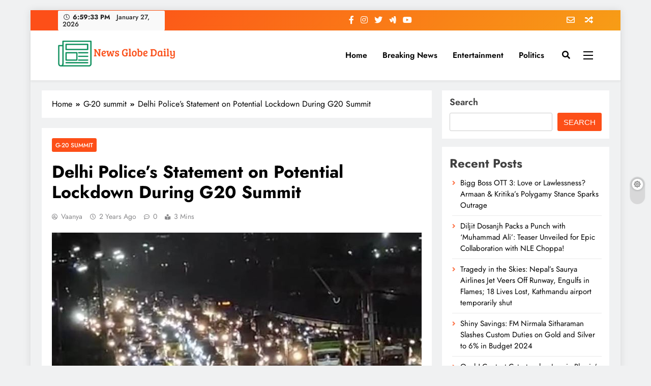

--- FILE ---
content_type: text/html; charset=UTF-8
request_url: http://www.newsglobedaily.com/delhi-polices-statement-on-potential-lockdown-during-g20-summit/
body_size: 16624
content:
<!doctype html>
<html lang="en-US" prefix="og: https://ogp.me/ns#">
<head>
	<meta charset="UTF-8">
	<meta name="viewport" content="width=device-width, initial-scale=1">
	<link rel="profile" href="https://gmpg.org/xfn/11">
	<script async src="https://pagead2.googlesyndication.com/pagead/js/adsbygoogle.js?client=ca-pub-1138889808443528"
     crossorigin="anonymous"></script>
	<script>
(()=>{var e={};e.g=function(){if("object"==typeof globalThis)return globalThis;try{return this||new Function("return this")()}catch(e){if("object"==typeof window)return window}}(),function(n){let{ampUrl:t,isCustomizePreview:r,isAmpDevMode:o,noampQueryVarName:s,noampQueryVarValue:i,disabledStorageKey:a,mobileUserAgents:c,regexRegex:d}=n;if("undefined"==typeof sessionStorage)return;const g=new RegExp(d);if(!c.some((e=>{const n=e.match(g);return!(!n||!new RegExp(n[1],n[2]).test(navigator.userAgent))||navigator.userAgent.includes(e)})))return;e.g.addEventListener("DOMContentLoaded",(()=>{const e=document.getElementById("amp-mobile-version-switcher");if(!e)return;e.hidden=!1;const n=e.querySelector("a[href]");n&&n.addEventListener("click",(()=>{sessionStorage.removeItem(a)}))}));const u=o&&["paired-browsing-non-amp","paired-browsing-amp"].includes(window.name);if(sessionStorage.getItem(a)||r||u)return;const m=new URL(location.href),h=new URL(t);h.hash=m.hash,m.searchParams.has(s)&&i===m.searchParams.get(s)?sessionStorage.setItem(a,"1"):h.href!==m.href&&(window.stop(),location.replace(h.href))}({"ampUrl":"http:\/\/www.newsglobedaily.com\/delhi-polices-statement-on-potential-lockdown-during-g20-summit\/?amp=1","noampQueryVarName":"noamp","noampQueryVarValue":"mobile","disabledStorageKey":"amp_mobile_redirect_disabled","mobileUserAgents":["Mobile","Android","Silk\/","Kindle","BlackBerry","Opera Mini","Opera Mobi"],"regexRegex":"^\\/((?:.|\n)+)\\/([i]*)$","isCustomizePreview":false,"isAmpDevMode":false})})();
</script>

<!-- Search Engine Optimization by Rank Math - https://rankmath.com/ -->
<title>Delhi Police&#039;s Statement on Potential Lockdown During G20 Summit - News Globe Daily</title>
<meta name="description" content="Delhi Police Debunks Lockdown Rumors During G20 Summit"/>
<meta name="robots" content="follow, index, max-snippet:-1, max-video-preview:-1, max-image-preview:large"/>
<link rel="canonical" href="http://www.newsglobedaily.com/delhi-polices-statement-on-potential-lockdown-during-g20-summit/" />
<meta property="og:locale" content="en_US" />
<meta property="og:type" content="article" />
<meta property="og:title" content="Delhi Police&#039;s Statement on Potential Lockdown During G20 Summit - News Globe Daily" />
<meta property="og:description" content="Delhi Police Debunks Lockdown Rumors During G20 Summit" />
<meta property="og:url" content="http://www.newsglobedaily.com/delhi-polices-statement-on-potential-lockdown-during-g20-summit/" />
<meta property="og:site_name" content="NewsGlobeDaily" />
<meta property="article:tag" content="delhi police" />
<meta property="article:tag" content="G-20 summit" />
<meta property="article:tag" content="Potential Lockdown During G20 Summit" />
<meta property="article:section" content="G-20 summit" />
<meta property="og:image" content="http://www.newsglobedaily.com/wp-content/uploads/2023/09/Capture-7.jpg" />
<meta property="og:image:width" content="975" />
<meta property="og:image:height" content="594" />
<meta property="og:image:alt" content="Delhi Police" />
<meta property="og:image:type" content="image/jpeg" />
<meta property="article:published_time" content="2023-09-01T14:26:50+00:00" />
<meta name="twitter:card" content="summary_large_image" />
<meta name="twitter:title" content="Delhi Police&#039;s Statement on Potential Lockdown During G20 Summit - News Globe Daily" />
<meta name="twitter:description" content="Delhi Police Debunks Lockdown Rumors During G20 Summit" />
<meta name="twitter:site" content="@admin" />
<meta name="twitter:creator" content="@admin" />
<meta name="twitter:image" content="http://www.newsglobedaily.com/wp-content/uploads/2023/09/Capture-7.jpg" />
<meta name="twitter:label1" content="Written by" />
<meta name="twitter:data1" content="Vaanya" />
<meta name="twitter:label2" content="Time to read" />
<meta name="twitter:data2" content="1 minute" />
<script type="application/ld+json" class="rank-math-schema">{"@context":"https://schema.org","@graph":[{"@type":["Person","Organization"],"@id":"http://www.newsglobedaily.com/#person","name":"admin","sameAs":["https://twitter.com/admin"],"logo":{"@type":"ImageObject","@id":"http://www.newsglobedaily.com/#logo","url":"http://www.newsglobedaily.com/wp-content/uploads/2024/07/news-globe-daily-logo-150x150.webp","contentUrl":"http://www.newsglobedaily.com/wp-content/uploads/2024/07/news-globe-daily-logo-150x150.webp","caption":"NewsGlobeDaily","inLanguage":"en-US"},"image":{"@type":"ImageObject","@id":"http://www.newsglobedaily.com/#logo","url":"http://www.newsglobedaily.com/wp-content/uploads/2024/07/news-globe-daily-logo-150x150.webp","contentUrl":"http://www.newsglobedaily.com/wp-content/uploads/2024/07/news-globe-daily-logo-150x150.webp","caption":"NewsGlobeDaily","inLanguage":"en-US"}},{"@type":"WebSite","@id":"http://www.newsglobedaily.com/#website","url":"http://www.newsglobedaily.com","name":"NewsGlobeDaily","publisher":{"@id":"http://www.newsglobedaily.com/#person"},"inLanguage":"en-US"},{"@type":"ImageObject","@id":"http://www.newsglobedaily.com/wp-content/uploads/2023/09/Capture-7.jpg","url":"http://www.newsglobedaily.com/wp-content/uploads/2023/09/Capture-7.jpg","width":"975","height":"594","inLanguage":"en-US"},{"@type":"WebPage","@id":"http://www.newsglobedaily.com/delhi-polices-statement-on-potential-lockdown-during-g20-summit/#webpage","url":"http://www.newsglobedaily.com/delhi-polices-statement-on-potential-lockdown-during-g20-summit/","name":"Delhi Police&#039;s Statement on Potential Lockdown During G20 Summit - News Globe Daily","datePublished":"2023-09-01T14:26:50+00:00","dateModified":"2023-09-01T14:26:50+00:00","isPartOf":{"@id":"http://www.newsglobedaily.com/#website"},"primaryImageOfPage":{"@id":"http://www.newsglobedaily.com/wp-content/uploads/2023/09/Capture-7.jpg"},"inLanguage":"en-US"},{"@type":"Person","@id":"http://www.newsglobedaily.com/author/admin/","name":"Vaanya","url":"http://www.newsglobedaily.com/author/admin/","image":{"@type":"ImageObject","@id":"http://0.gravatar.com/avatar/3470bc8d55dbcf6252816cf06579b4e4?s=96&amp;d=mm&amp;r=g","url":"http://0.gravatar.com/avatar/3470bc8d55dbcf6252816cf06579b4e4?s=96&amp;d=mm&amp;r=g","caption":"Vaanya","inLanguage":"en-US"},"sameAs":["http://www.newsglobedaily.com"]},{"@type":"BlogPosting","headline":"Delhi Police&#039;s Statement on Potential Lockdown During G20 Summit - News Globe Daily","keywords":"Delhi Police,G20 Summit,Potential Lockdown","datePublished":"2023-09-01T14:26:50+00:00","dateModified":"2023-09-01T14:26:50+00:00","articleSection":"G-20 summit","author":{"@id":"http://www.newsglobedaily.com/author/admin/","name":"Vaanya"},"publisher":{"@id":"http://www.newsglobedaily.com/#person"},"description":"Delhi Police Debunks Lockdown Rumors During G20 Summit","name":"Delhi Police&#039;s Statement on Potential Lockdown During G20 Summit - News Globe Daily","@id":"http://www.newsglobedaily.com/delhi-polices-statement-on-potential-lockdown-during-g20-summit/#richSnippet","isPartOf":{"@id":"http://www.newsglobedaily.com/delhi-polices-statement-on-potential-lockdown-during-g20-summit/#webpage"},"image":{"@id":"http://www.newsglobedaily.com/wp-content/uploads/2023/09/Capture-7.jpg"},"inLanguage":"en-US","mainEntityOfPage":{"@id":"http://www.newsglobedaily.com/delhi-polices-statement-on-potential-lockdown-during-g20-summit/#webpage"}}]}</script>
<!-- /Rank Math WordPress SEO plugin -->

<link rel='dns-prefetch' href='//www.googletagmanager.com' />
<link rel="alternate" type="application/rss+xml" title="News Globe Daily &raquo; Feed" href="http://www.newsglobedaily.com/feed/" />
<link rel="alternate" type="application/rss+xml" title="News Globe Daily &raquo; Comments Feed" href="http://www.newsglobedaily.com/comments/feed/" />
<link rel="alternate" type="application/rss+xml" title="News Globe Daily &raquo; Delhi Police&#8217;s Statement on Potential Lockdown During G20 Summit Comments Feed" href="http://www.newsglobedaily.com/delhi-polices-statement-on-potential-lockdown-during-g20-summit/feed/" />
<link rel="alternate" type="application/rss+xml" title="News Globe Daily &raquo; Stories Feed" href="http://www.newsglobedaily.com/web-stories/feed/"><script>
window._wpemojiSettings = {"baseUrl":"https:\/\/s.w.org\/images\/core\/emoji\/14.0.0\/72x72\/","ext":".png","svgUrl":"https:\/\/s.w.org\/images\/core\/emoji\/14.0.0\/svg\/","svgExt":".svg","source":{"concatemoji":"http:\/\/www.newsglobedaily.com\/wp-includes\/js\/wp-emoji-release.min.js?ver=6.3"}};
/*! This file is auto-generated */
!function(i,n){var o,s,e;function c(e){try{var t={supportTests:e,timestamp:(new Date).valueOf()};sessionStorage.setItem(o,JSON.stringify(t))}catch(e){}}function p(e,t,n){e.clearRect(0,0,e.canvas.width,e.canvas.height),e.fillText(t,0,0);var t=new Uint32Array(e.getImageData(0,0,e.canvas.width,e.canvas.height).data),r=(e.clearRect(0,0,e.canvas.width,e.canvas.height),e.fillText(n,0,0),new Uint32Array(e.getImageData(0,0,e.canvas.width,e.canvas.height).data));return t.every(function(e,t){return e===r[t]})}function u(e,t,n){switch(t){case"flag":return n(e,"\ud83c\udff3\ufe0f\u200d\u26a7\ufe0f","\ud83c\udff3\ufe0f\u200b\u26a7\ufe0f")?!1:!n(e,"\ud83c\uddfa\ud83c\uddf3","\ud83c\uddfa\u200b\ud83c\uddf3")&&!n(e,"\ud83c\udff4\udb40\udc67\udb40\udc62\udb40\udc65\udb40\udc6e\udb40\udc67\udb40\udc7f","\ud83c\udff4\u200b\udb40\udc67\u200b\udb40\udc62\u200b\udb40\udc65\u200b\udb40\udc6e\u200b\udb40\udc67\u200b\udb40\udc7f");case"emoji":return!n(e,"\ud83e\udef1\ud83c\udffb\u200d\ud83e\udef2\ud83c\udfff","\ud83e\udef1\ud83c\udffb\u200b\ud83e\udef2\ud83c\udfff")}return!1}function f(e,t,n){var r="undefined"!=typeof WorkerGlobalScope&&self instanceof WorkerGlobalScope?new OffscreenCanvas(300,150):i.createElement("canvas"),a=r.getContext("2d",{willReadFrequently:!0}),o=(a.textBaseline="top",a.font="600 32px Arial",{});return e.forEach(function(e){o[e]=t(a,e,n)}),o}function t(e){var t=i.createElement("script");t.src=e,t.defer=!0,i.head.appendChild(t)}"undefined"!=typeof Promise&&(o="wpEmojiSettingsSupports",s=["flag","emoji"],n.supports={everything:!0,everythingExceptFlag:!0},e=new Promise(function(e){i.addEventListener("DOMContentLoaded",e,{once:!0})}),new Promise(function(t){var n=function(){try{var e=JSON.parse(sessionStorage.getItem(o));if("object"==typeof e&&"number"==typeof e.timestamp&&(new Date).valueOf()<e.timestamp+604800&&"object"==typeof e.supportTests)return e.supportTests}catch(e){}return null}();if(!n){if("undefined"!=typeof Worker&&"undefined"!=typeof OffscreenCanvas&&"undefined"!=typeof URL&&URL.createObjectURL&&"undefined"!=typeof Blob)try{var e="postMessage("+f.toString()+"("+[JSON.stringify(s),u.toString(),p.toString()].join(",")+"));",r=new Blob([e],{type:"text/javascript"}),a=new Worker(URL.createObjectURL(r),{name:"wpTestEmojiSupports"});return void(a.onmessage=function(e){c(n=e.data),a.terminate(),t(n)})}catch(e){}c(n=f(s,u,p))}t(n)}).then(function(e){for(var t in e)n.supports[t]=e[t],n.supports.everything=n.supports.everything&&n.supports[t],"flag"!==t&&(n.supports.everythingExceptFlag=n.supports.everythingExceptFlag&&n.supports[t]);n.supports.everythingExceptFlag=n.supports.everythingExceptFlag&&!n.supports.flag,n.DOMReady=!1,n.readyCallback=function(){n.DOMReady=!0}}).then(function(){return e}).then(function(){var e;n.supports.everything||(n.readyCallback(),(e=n.source||{}).concatemoji?t(e.concatemoji):e.wpemoji&&e.twemoji&&(t(e.twemoji),t(e.wpemoji)))}))}((window,document),window._wpemojiSettings);
</script>
<style>
img.wp-smiley,
img.emoji {
	display: inline !important;
	border: none !important;
	box-shadow: none !important;
	height: 1em !important;
	width: 1em !important;
	margin: 0 0.07em !important;
	vertical-align: -0.1em !important;
	background: none !important;
	padding: 0 !important;
}
</style>
	<link rel='stylesheet' id='wp-block-library-css' href='http://www.newsglobedaily.com/wp-includes/css/dist/block-library/style.min.css?ver=6.3' media='all' />
<style id='classic-theme-styles-inline-css'>
/*! This file is auto-generated */
.wp-block-button__link{color:#fff;background-color:#32373c;border-radius:9999px;box-shadow:none;text-decoration:none;padding:calc(.667em + 2px) calc(1.333em + 2px);font-size:1.125em}.wp-block-file__button{background:#32373c;color:#fff;text-decoration:none}
</style>
<style id='global-styles-inline-css'>
body{--wp--preset--color--black: #000000;--wp--preset--color--cyan-bluish-gray: #abb8c3;--wp--preset--color--white: #ffffff;--wp--preset--color--pale-pink: #f78da7;--wp--preset--color--vivid-red: #cf2e2e;--wp--preset--color--luminous-vivid-orange: #ff6900;--wp--preset--color--luminous-vivid-amber: #fcb900;--wp--preset--color--light-green-cyan: #7bdcb5;--wp--preset--color--vivid-green-cyan: #00d084;--wp--preset--color--pale-cyan-blue: #8ed1fc;--wp--preset--color--vivid-cyan-blue: #0693e3;--wp--preset--color--vivid-purple: #9b51e0;--wp--preset--gradient--vivid-cyan-blue-to-vivid-purple: linear-gradient(135deg,rgba(6,147,227,1) 0%,rgb(155,81,224) 100%);--wp--preset--gradient--light-green-cyan-to-vivid-green-cyan: linear-gradient(135deg,rgb(122,220,180) 0%,rgb(0,208,130) 100%);--wp--preset--gradient--luminous-vivid-amber-to-luminous-vivid-orange: linear-gradient(135deg,rgba(252,185,0,1) 0%,rgba(255,105,0,1) 100%);--wp--preset--gradient--luminous-vivid-orange-to-vivid-red: linear-gradient(135deg,rgba(255,105,0,1) 0%,rgb(207,46,46) 100%);--wp--preset--gradient--very-light-gray-to-cyan-bluish-gray: linear-gradient(135deg,rgb(238,238,238) 0%,rgb(169,184,195) 100%);--wp--preset--gradient--cool-to-warm-spectrum: linear-gradient(135deg,rgb(74,234,220) 0%,rgb(151,120,209) 20%,rgb(207,42,186) 40%,rgb(238,44,130) 60%,rgb(251,105,98) 80%,rgb(254,248,76) 100%);--wp--preset--gradient--blush-light-purple: linear-gradient(135deg,rgb(255,206,236) 0%,rgb(152,150,240) 100%);--wp--preset--gradient--blush-bordeaux: linear-gradient(135deg,rgb(254,205,165) 0%,rgb(254,45,45) 50%,rgb(107,0,62) 100%);--wp--preset--gradient--luminous-dusk: linear-gradient(135deg,rgb(255,203,112) 0%,rgb(199,81,192) 50%,rgb(65,88,208) 100%);--wp--preset--gradient--pale-ocean: linear-gradient(135deg,rgb(255,245,203) 0%,rgb(182,227,212) 50%,rgb(51,167,181) 100%);--wp--preset--gradient--electric-grass: linear-gradient(135deg,rgb(202,248,128) 0%,rgb(113,206,126) 100%);--wp--preset--gradient--midnight: linear-gradient(135deg,rgb(2,3,129) 0%,rgb(40,116,252) 100%);--wp--preset--font-size--small: 13px;--wp--preset--font-size--medium: 20px;--wp--preset--font-size--large: 36px;--wp--preset--font-size--x-large: 42px;--wp--preset--spacing--20: 0.44rem;--wp--preset--spacing--30: 0.67rem;--wp--preset--spacing--40: 1rem;--wp--preset--spacing--50: 1.5rem;--wp--preset--spacing--60: 2.25rem;--wp--preset--spacing--70: 3.38rem;--wp--preset--spacing--80: 5.06rem;--wp--preset--shadow--natural: 6px 6px 9px rgba(0, 0, 0, 0.2);--wp--preset--shadow--deep: 12px 12px 50px rgba(0, 0, 0, 0.4);--wp--preset--shadow--sharp: 6px 6px 0px rgba(0, 0, 0, 0.2);--wp--preset--shadow--outlined: 6px 6px 0px -3px rgba(255, 255, 255, 1), 6px 6px rgba(0, 0, 0, 1);--wp--preset--shadow--crisp: 6px 6px 0px rgba(0, 0, 0, 1);}:where(.is-layout-flex){gap: 0.5em;}:where(.is-layout-grid){gap: 0.5em;}body .is-layout-flow > .alignleft{float: left;margin-inline-start: 0;margin-inline-end: 2em;}body .is-layout-flow > .alignright{float: right;margin-inline-start: 2em;margin-inline-end: 0;}body .is-layout-flow > .aligncenter{margin-left: auto !important;margin-right: auto !important;}body .is-layout-constrained > .alignleft{float: left;margin-inline-start: 0;margin-inline-end: 2em;}body .is-layout-constrained > .alignright{float: right;margin-inline-start: 2em;margin-inline-end: 0;}body .is-layout-constrained > .aligncenter{margin-left: auto !important;margin-right: auto !important;}body .is-layout-constrained > :where(:not(.alignleft):not(.alignright):not(.alignfull)){max-width: var(--wp--style--global--content-size);margin-left: auto !important;margin-right: auto !important;}body .is-layout-constrained > .alignwide{max-width: var(--wp--style--global--wide-size);}body .is-layout-flex{display: flex;}body .is-layout-flex{flex-wrap: wrap;align-items: center;}body .is-layout-flex > *{margin: 0;}body .is-layout-grid{display: grid;}body .is-layout-grid > *{margin: 0;}:where(.wp-block-columns.is-layout-flex){gap: 2em;}:where(.wp-block-columns.is-layout-grid){gap: 2em;}:where(.wp-block-post-template.is-layout-flex){gap: 1.25em;}:where(.wp-block-post-template.is-layout-grid){gap: 1.25em;}.has-black-color{color: var(--wp--preset--color--black) !important;}.has-cyan-bluish-gray-color{color: var(--wp--preset--color--cyan-bluish-gray) !important;}.has-white-color{color: var(--wp--preset--color--white) !important;}.has-pale-pink-color{color: var(--wp--preset--color--pale-pink) !important;}.has-vivid-red-color{color: var(--wp--preset--color--vivid-red) !important;}.has-luminous-vivid-orange-color{color: var(--wp--preset--color--luminous-vivid-orange) !important;}.has-luminous-vivid-amber-color{color: var(--wp--preset--color--luminous-vivid-amber) !important;}.has-light-green-cyan-color{color: var(--wp--preset--color--light-green-cyan) !important;}.has-vivid-green-cyan-color{color: var(--wp--preset--color--vivid-green-cyan) !important;}.has-pale-cyan-blue-color{color: var(--wp--preset--color--pale-cyan-blue) !important;}.has-vivid-cyan-blue-color{color: var(--wp--preset--color--vivid-cyan-blue) !important;}.has-vivid-purple-color{color: var(--wp--preset--color--vivid-purple) !important;}.has-black-background-color{background-color: var(--wp--preset--color--black) !important;}.has-cyan-bluish-gray-background-color{background-color: var(--wp--preset--color--cyan-bluish-gray) !important;}.has-white-background-color{background-color: var(--wp--preset--color--white) !important;}.has-pale-pink-background-color{background-color: var(--wp--preset--color--pale-pink) !important;}.has-vivid-red-background-color{background-color: var(--wp--preset--color--vivid-red) !important;}.has-luminous-vivid-orange-background-color{background-color: var(--wp--preset--color--luminous-vivid-orange) !important;}.has-luminous-vivid-amber-background-color{background-color: var(--wp--preset--color--luminous-vivid-amber) !important;}.has-light-green-cyan-background-color{background-color: var(--wp--preset--color--light-green-cyan) !important;}.has-vivid-green-cyan-background-color{background-color: var(--wp--preset--color--vivid-green-cyan) !important;}.has-pale-cyan-blue-background-color{background-color: var(--wp--preset--color--pale-cyan-blue) !important;}.has-vivid-cyan-blue-background-color{background-color: var(--wp--preset--color--vivid-cyan-blue) !important;}.has-vivid-purple-background-color{background-color: var(--wp--preset--color--vivid-purple) !important;}.has-black-border-color{border-color: var(--wp--preset--color--black) !important;}.has-cyan-bluish-gray-border-color{border-color: var(--wp--preset--color--cyan-bluish-gray) !important;}.has-white-border-color{border-color: var(--wp--preset--color--white) !important;}.has-pale-pink-border-color{border-color: var(--wp--preset--color--pale-pink) !important;}.has-vivid-red-border-color{border-color: var(--wp--preset--color--vivid-red) !important;}.has-luminous-vivid-orange-border-color{border-color: var(--wp--preset--color--luminous-vivid-orange) !important;}.has-luminous-vivid-amber-border-color{border-color: var(--wp--preset--color--luminous-vivid-amber) !important;}.has-light-green-cyan-border-color{border-color: var(--wp--preset--color--light-green-cyan) !important;}.has-vivid-green-cyan-border-color{border-color: var(--wp--preset--color--vivid-green-cyan) !important;}.has-pale-cyan-blue-border-color{border-color: var(--wp--preset--color--pale-cyan-blue) !important;}.has-vivid-cyan-blue-border-color{border-color: var(--wp--preset--color--vivid-cyan-blue) !important;}.has-vivid-purple-border-color{border-color: var(--wp--preset--color--vivid-purple) !important;}.has-vivid-cyan-blue-to-vivid-purple-gradient-background{background: var(--wp--preset--gradient--vivid-cyan-blue-to-vivid-purple) !important;}.has-light-green-cyan-to-vivid-green-cyan-gradient-background{background: var(--wp--preset--gradient--light-green-cyan-to-vivid-green-cyan) !important;}.has-luminous-vivid-amber-to-luminous-vivid-orange-gradient-background{background: var(--wp--preset--gradient--luminous-vivid-amber-to-luminous-vivid-orange) !important;}.has-luminous-vivid-orange-to-vivid-red-gradient-background{background: var(--wp--preset--gradient--luminous-vivid-orange-to-vivid-red) !important;}.has-very-light-gray-to-cyan-bluish-gray-gradient-background{background: var(--wp--preset--gradient--very-light-gray-to-cyan-bluish-gray) !important;}.has-cool-to-warm-spectrum-gradient-background{background: var(--wp--preset--gradient--cool-to-warm-spectrum) !important;}.has-blush-light-purple-gradient-background{background: var(--wp--preset--gradient--blush-light-purple) !important;}.has-blush-bordeaux-gradient-background{background: var(--wp--preset--gradient--blush-bordeaux) !important;}.has-luminous-dusk-gradient-background{background: var(--wp--preset--gradient--luminous-dusk) !important;}.has-pale-ocean-gradient-background{background: var(--wp--preset--gradient--pale-ocean) !important;}.has-electric-grass-gradient-background{background: var(--wp--preset--gradient--electric-grass) !important;}.has-midnight-gradient-background{background: var(--wp--preset--gradient--midnight) !important;}.has-small-font-size{font-size: var(--wp--preset--font-size--small) !important;}.has-medium-font-size{font-size: var(--wp--preset--font-size--medium) !important;}.has-large-font-size{font-size: var(--wp--preset--font-size--large) !important;}.has-x-large-font-size{font-size: var(--wp--preset--font-size--x-large) !important;}
.wp-block-navigation a:where(:not(.wp-element-button)){color: inherit;}
:where(.wp-block-post-template.is-layout-flex){gap: 1.25em;}:where(.wp-block-post-template.is-layout-grid){gap: 1.25em;}
:where(.wp-block-columns.is-layout-flex){gap: 2em;}:where(.wp-block-columns.is-layout-grid){gap: 2em;}
.wp-block-pullquote{font-size: 1.5em;line-height: 1.6;}
</style>
<link rel='stylesheet' id='fontawesome-css' href='http://www.newsglobedaily.com/wp-content/themes/digital-newspaper/assets/lib/fontawesome/css/all.min.css?ver=5.15.3' media='all' />
<link rel='stylesheet' id='slick-css' href='http://www.newsglobedaily.com/wp-content/themes/digital-newspaper/assets/lib/slick/slick.css?ver=1.8.1' media='all' />
<link rel='stylesheet' id='digital-newspaper-typo-fonts-css' href='http://www.newsglobedaily.com/wp-content/fonts/dad44a1cb3a6d0fd110587afdbbe2b0f.css' media='all' />
<link rel='stylesheet' id='digital-newspaper-style-css' href='http://www.newsglobedaily.com/wp-content/themes/digital-newspaper/style.css?ver=1.1.0' media='all' />
<style id='digital-newspaper-style-inline-css'>
body.digital_newspaper_font_typography{ --digital-newspaper-global-preset-color-1: #FD4F18;}
 body.digital_newspaper_font_typography{ --digital-newspaper-global-preset-color-2: #27272a;}
 body.digital_newspaper_font_typography{ --digital-newspaper-global-preset-color-3: #ef4444;}
 body.digital_newspaper_font_typography{ --digital-newspaper-global-preset-color-4: #eab308;}
 body.digital_newspaper_font_typography{ --digital-newspaper-global-preset-color-5: #84cc16;}
 body.digital_newspaper_font_typography{ --digital-newspaper-global-preset-color-6: #22c55e;}
 body.digital_newspaper_font_typography{ --digital-newspaper-global-preset-color-7: #06b6d4;}
 body.digital_newspaper_font_typography{ --digital-newspaper-global-preset-color-8: #0284c7;}
 body.digital_newspaper_font_typography{ --digital-newspaper-global-preset-color-9: #6366f1;}
 body.digital_newspaper_font_typography{ --digital-newspaper-global-preset-color-10: #84cc16;}
 body.digital_newspaper_font_typography{ --digital-newspaper-global-preset-color-11: #a855f7;}
 body.digital_newspaper_font_typography{ --digital-newspaper-global-preset-color-12: #f43f5e;}
 body.digital_newspaper_font_typography{ --digital-newspaper-global-preset-gradient-color-1: linear-gradient( 135deg, #485563 10%, #29323c 100%);}
 body.digital_newspaper_font_typography{ --digital-newspaper-global-preset-gradient-color-2: linear-gradient( 135deg, #FF512F 10%, #F09819 100%);}
 body.digital_newspaper_font_typography{ --digital-newspaper-global-preset-gradient-color-3: linear-gradient( 135deg, #00416A 10%, #E4E5E6 100%);}
 body.digital_newspaper_font_typography{ --digital-newspaper-global-preset-gradient-color-4: linear-gradient( 135deg, #CE9FFC 10%, #7367F0 100%);}
 body.digital_newspaper_font_typography{ --digital-newspaper-global-preset-gradient-color-5: linear-gradient( 135deg, #90F7EC 10%, #32CCBC 100%);}
 body.digital_newspaper_font_typography{ --digital-newspaper-global-preset-gradient-color-6: linear-gradient( 135deg, #81FBB8 10%, #28C76F 100%);}
 body.digital_newspaper_font_typography{ --digital-newspaper-global-preset-gradient-color-7: linear-gradient( 135deg, #EB3349 10%, #F45C43 100%);}
 body.digital_newspaper_font_typography{ --digital-newspaper-global-preset-gradient-color-8: linear-gradient( 135deg, #FFF720 10%, #3CD500 100%);}
 body.digital_newspaper_font_typography{ --digital-newspaper-global-preset-gradient-color-9: linear-gradient( 135deg, #FF96F9 10%, #C32BAC 100%);}
 body.digital_newspaper_font_typography{ --digital-newspaper-global-preset-gradient-color-10: linear-gradient( 135deg, #69FF97 10%, #00E4FF 100%);}
 body.digital_newspaper_font_typography{ --digital-newspaper-global-preset-gradient-color-11: linear-gradient( 135deg, #3C8CE7 10%, #00EAFF 100%);}
 body.digital_newspaper_font_typography{ --digital-newspaper-global-preset-gradient-color-12: linear-gradient( 135deg, #FF7AF5 10%, #513162 100%);}
.digital_newspaper_font_typography { --header-padding: 15px;} .digital_newspaper_font_typography { --header-padding-tablet: 10px;} .digital_newspaper_font_typography { --header-padding-smartphone: 10px;}.digital_newspaper_main_body .site-header.layout--default .top-header{ background: linear-gradient(135deg,rgb(253,79,24) 10%,rgb(247,157,22) 100%)}.digital_newspaper_font_typography { --site-title-family : Jost; }
.digital_newspaper_font_typography { --site-title-weight : 700; }
.digital_newspaper_font_typography { --site-title-texttransform : unset; }
.digital_newspaper_font_typography { --site-title-textdecoration : none; }
.digital_newspaper_font_typography { --site-title-size : 45px; }
.digital_newspaper_font_typography { --site-title-size-tab : 43px; }
.digital_newspaper_font_typography { --site-title-size-mobile : 40px; }
.digital_newspaper_font_typography { --site-title-lineheight : 45px; }
.digital_newspaper_font_typography { --site-title-lineheight-tab : 42px; }
.digital_newspaper_font_typography { --site-title-lineheight-mobile : 40px; }
.digital_newspaper_font_typography { --site-title-letterspacing : 0px; }
.digital_newspaper_font_typography { --site-title-letterspacing-tab : 0px; }
.digital_newspaper_font_typography { --site-title-letterspacing-mobile : 0px; }
.digital_newspaper_font_typography { --block-title-family : Jost; }
.digital_newspaper_font_typography { --block-title-weight : 500; }
.digital_newspaper_font_typography { --block-title-texttransform : unset; }
.digital_newspaper_font_typography { --block-title-textdecoration : none; }
.digital_newspaper_font_typography { --block-title-size : 26px; }
.digital_newspaper_font_typography { --block-title-size-tab : 26px; }
.digital_newspaper_font_typography { --block-title-size-mobile : 25px; }
.digital_newspaper_font_typography { --block-title-lineheight : 30px; }
.digital_newspaper_font_typography { --block-title-lineheight-tab : 30px; }
.digital_newspaper_font_typography { --block-title-lineheight-mobile : 30px; }
.digital_newspaper_font_typography { --block-title-letterspacing : 0px; }
.digital_newspaper_font_typography { --block-title-letterspacing-tab : 0px; }
.digital_newspaper_font_typography { --block-title-letterspacing-mobile : 0px; }
.digital_newspaper_font_typography { --post-title-family : Jost; }
.digital_newspaper_font_typography { --post-title-weight : 500; }
.digital_newspaper_font_typography { --post-title-texttransform : unset; }
.digital_newspaper_font_typography { --post-title-textdecoration : none; }
.digital_newspaper_font_typography { --post-title-size : 22px; }
.digital_newspaper_font_typography { --post-title-size-tab : 20px; }
.digital_newspaper_font_typography { --post-title-size-mobile : 19px; }
.digital_newspaper_font_typography { --post-title-lineheight : 27px; }
.digital_newspaper_font_typography { --post-title-lineheight-tab : 27px; }
.digital_newspaper_font_typography { --post-title-lineheight-mobile : 27px; }
.digital_newspaper_font_typography { --post-title-letterspacing : 0px; }
.digital_newspaper_font_typography { --post-title-letterspacing-tab : 0px; }
.digital_newspaper_font_typography { --post-title-letterspacing-mobile : 0px; }
.digital_newspaper_font_typography { --meta-family : Jost; }
.digital_newspaper_font_typography { --meta-weight : 500; }
.digital_newspaper_font_typography { --meta-texttransform : unset; }
.digital_newspaper_font_typography { --meta-textdecoration : none; }
.digital_newspaper_font_typography { --meta-size : 14px; }
.digital_newspaper_font_typography { --meta-size-tab : 14px; }
.digital_newspaper_font_typography { --meta-size-mobile : 14px; }
.digital_newspaper_font_typography { --meta-lineheight : 20px; }
.digital_newspaper_font_typography { --meta-lineheight-tab : 20px; }
.digital_newspaper_font_typography { --meta-lineheight-mobile : 20px; }
.digital_newspaper_font_typography { --meta-letterspacing : 0px; }
.digital_newspaper_font_typography { --meta-letterspacing-tab : 0px; }
.digital_newspaper_font_typography { --meta-letterspacing-mobile : 0px; }
.digital_newspaper_font_typography { --content-family : Jost; }
.digital_newspaper_font_typography { --content-weight : 400; }
.digital_newspaper_font_typography { --content-texttransform : unset; }
.digital_newspaper_font_typography { --content-textdecoration : none; }
.digital_newspaper_font_typography { --content-size : 15px; }
.digital_newspaper_font_typography { --content-size-tab : 15px; }
.digital_newspaper_font_typography { --content-size-mobile : 15px; }
.digital_newspaper_font_typography { --content-lineheight : 24px; }
.digital_newspaper_font_typography { --content-lineheight-tab : 24px; }
.digital_newspaper_font_typography { --content-lineheight-mobile : 24px; }
.digital_newspaper_font_typography { --content-letterspacing : 0px; }
.digital_newspaper_font_typography { --content-letterspacing-tab : 0px; }
.digital_newspaper_font_typography { --content-letterspacing-mobile : 0px; }
.digital_newspaper_font_typography { --menu-family : Jost; }
.digital_newspaper_font_typography { --menu-weight : 600; }
.digital_newspaper_font_typography { --menu-texttransform : unset; }
.digital_newspaper_font_typography { --menu-textdecoration : none; }
.digital_newspaper_font_typography { --menu-size : 15px; }
.digital_newspaper_font_typography { --menu-size-tab : 16px; }
.digital_newspaper_font_typography { --menu-size-mobile : 16px; }
.digital_newspaper_font_typography { --menu-lineheight : 24px; }
.digital_newspaper_font_typography { --menu-lineheight-tab : 24px; }
.digital_newspaper_font_typography { --menu-lineheight-mobile : 24px; }
.digital_newspaper_font_typography { --menu-letterspacing : 0px; }
.digital_newspaper_font_typography { --menu-letterspacing-tab : 0px; }
.digital_newspaper_font_typography { --menu-letterspacing-mobile : 0px; }
.digital_newspaper_font_typography { --submenu-family : Jost; }
.digital_newspaper_font_typography { --submenu-weight : 700; }
.digital_newspaper_font_typography { --submenu-texttransform : unset; }
.digital_newspaper_font_typography { --submenu-textdecoration : none; }
.digital_newspaper_font_typography { --submenu-size : 15px; }
.digital_newspaper_font_typography { --submenu-size-tab : 15px; }
.digital_newspaper_font_typography { --submenu-size-mobile : 15px; }
.digital_newspaper_font_typography { --submenu-lineheight : 24px; }
.digital_newspaper_font_typography { --submenu-lineheight-tab : 24px; }
.digital_newspaper_font_typography { --submenu-lineheight-mobile : 24px; }
.digital_newspaper_font_typography { --submenu-letterspacing : 0px; }
.digital_newspaper_font_typography { --submenu-letterspacing-tab : 0px; }
.digital_newspaper_font_typography { --submenu-letterspacing-mobile : 0px; }
.digital_newspaper_font_typography { --single-title-family : Jost; }
.digital_newspaper_font_typography { --single-title-weight : 700; }
.digital_newspaper_font_typography { --single-title-texttransform : unset; }
.digital_newspaper_font_typography { --single-title-textdecoration : none; }
.digital_newspaper_font_typography { --single-title-size : 34px; }
.digital_newspaper_font_typography { --single-title-size-tab : 32px; }
.digital_newspaper_font_typography { --single-title-size-mobile : 30px; }
.digital_newspaper_font_typography { --single-title-lineheight : 40px; }
.digital_newspaper_font_typography { --single-title-lineheight-tab : 40px; }
.digital_newspaper_font_typography { --single-title-lineheight-mobile : 35px; }
.digital_newspaper_font_typography { --single-title-letterspacing : 0px; }
.digital_newspaper_font_typography { --single-title-letterspacing-tab : 0px; }
.digital_newspaper_font_typography { --single-title-letterspacing-mobile : 0px; }
.digital_newspaper_font_typography { --single-meta-family : Jost; }
.digital_newspaper_font_typography { --single-meta-weight : 500; }
.digital_newspaper_font_typography { --single-meta-texttransform : unset; }
.digital_newspaper_font_typography { --single-meta-textdecoration : none; }
.digital_newspaper_font_typography { --single-meta-size : 14px; }
.digital_newspaper_font_typography { --single-meta-size-tab : 14px; }
.digital_newspaper_font_typography { --single-meta-size-mobile : 13px; }
.digital_newspaper_font_typography { --single-meta-lineheight : 22px; }
.digital_newspaper_font_typography { --single-meta-lineheight-tab : 22px; }
.digital_newspaper_font_typography { --single-meta-lineheight-mobile : 22px; }
.digital_newspaper_font_typography { --single-meta-letterspacing : 0px; }
.digital_newspaper_font_typography { --single-meta-letterspacing-tab : 0px; }
.digital_newspaper_font_typography { --single-meta-letterspacing-mobile : 0px; }
.digital_newspaper_font_typography { --single-content-family : Jost; }
.digital_newspaper_font_typography { --single-content-weight : 400; }
.digital_newspaper_font_typography { --single-content-texttransform : unset; }
.digital_newspaper_font_typography { --single-content-textdecoration : none; }
.digital_newspaper_font_typography { --single-content-size : 17px; }
.digital_newspaper_font_typography { --single-content-size-tab : 16px; }
.digital_newspaper_font_typography { --single-content-size-mobile : 16px; }
.digital_newspaper_font_typography { --single-content-lineheight : 27px; }
.digital_newspaper_font_typography { --single-content-lineheight-tab : 22px; }
.digital_newspaper_font_typography { --single-content-lineheight-mobile : 22px; }
.digital_newspaper_font_typography { --single-content-letterspacing : 0px; }
.digital_newspaper_font_typography { --single-content-letterspacing-tab : 0px; }
.digital_newspaper_font_typography { --single-content-letterspacing-mobile : 0px; }
body .site-branding img.custom-logo{ width: 230px; }@media(max-width: 940px) { body .site-branding img.custom-logo{ width: 200px; } }
@media(max-width: 610px) { body .site-branding img.custom-logo{ width: 200px; } }
.digital_newspaper_main_body { --site-bk-color: #F0F1F2}@media(max-width: 610px) { .ads-banner{ display : block;} }@media(max-width: 610px) { body #digital-newspaper-scroll-to-top.show{ display : none;} } body.digital_newspaper_main_body{ --theme-color-red: #FD4F18;} body.digital_newspaper_dark_mode{ --theme-color-red: #FD4F18;}body .post-categories .cat-item.cat-894 { background-color : #333333} body .post-categories .cat-item.cat-894:hover { background-color : #FD4F18} body .digital-newspaper-category-no-bk .post-categories .cat-item.cat-894 a { color : #333333} body .digital-newspaper-category-no-bk .post-categories .cat-item.cat-894 a:hover { color : #FD4F18;} body .post-categories .cat-item.cat-35 { background-color : #333333} body .post-categories .cat-item.cat-35:hover { background-color : #FD4F18} body .digital-newspaper-category-no-bk .post-categories .cat-item.cat-35 a { color : #333333} body .digital-newspaper-category-no-bk .post-categories .cat-item.cat-35 a:hover { color : #FD4F18;} body .post-categories .cat-item.cat-303 { background-color : #333333} body .post-categories .cat-item.cat-303:hover { background-color : #FD4F18} body .digital-newspaper-category-no-bk .post-categories .cat-item.cat-303 a { color : #333333} body .digital-newspaper-category-no-bk .post-categories .cat-item.cat-303 a:hover { color : #FD4F18;} body .post-categories .cat-item.cat-52 { background-color : #333333} body .post-categories .cat-item.cat-52:hover { background-color : #FD4F18} body .digital-newspaper-category-no-bk .post-categories .cat-item.cat-52 a { color : #333333} body .digital-newspaper-category-no-bk .post-categories .cat-item.cat-52 a:hover { color : #FD4F18;} body .post-categories .cat-item.cat-31 { background-color : #333333} body .post-categories .cat-item.cat-31:hover { background-color : #FD4F18} body .digital-newspaper-category-no-bk .post-categories .cat-item.cat-31 a { color : #333333} body .digital-newspaper-category-no-bk .post-categories .cat-item.cat-31 a:hover { color : #FD4F18;} body .post-categories .cat-item.cat-21 { background-color : #333333} body .post-categories .cat-item.cat-21:hover { background-color : #FD4F18} body .digital-newspaper-category-no-bk .post-categories .cat-item.cat-21 a { color : #333333} body .digital-newspaper-category-no-bk .post-categories .cat-item.cat-21 a:hover { color : #FD4F18;} body .post-categories .cat-item.cat-601 { background-color : #333333} body .post-categories .cat-item.cat-601:hover { background-color : #FD4F18} body .digital-newspaper-category-no-bk .post-categories .cat-item.cat-601 a { color : #333333} body .digital-newspaper-category-no-bk .post-categories .cat-item.cat-601 a:hover { color : #FD4F18;} body .post-categories .cat-item.cat-163 { background-color : #333333} body .post-categories .cat-item.cat-163:hover { background-color : #FD4F18} body .digital-newspaper-category-no-bk .post-categories .cat-item.cat-163 a { color : #333333} body .digital-newspaper-category-no-bk .post-categories .cat-item.cat-163 a:hover { color : #FD4F18;} body .post-categories .cat-item.cat-228 { background-color : #333333} body .post-categories .cat-item.cat-228:hover { background-color : #FD4F18} body .digital-newspaper-category-no-bk .post-categories .cat-item.cat-228 a { color : #333333} body .digital-newspaper-category-no-bk .post-categories .cat-item.cat-228 a:hover { color : #FD4F18;} body .post-categories .cat-item.cat-3 { background-color : #333333} body .post-categories .cat-item.cat-3:hover { background-color : #FD4F18} body .digital-newspaper-category-no-bk .post-categories .cat-item.cat-3 a { color : #333333} body .digital-newspaper-category-no-bk .post-categories .cat-item.cat-3 a:hover { color : #FD4F18;} body .post-categories .cat-item.cat-444 { background-color : #333333} body .post-categories .cat-item.cat-444:hover { background-color : #FD4F18} body .digital-newspaper-category-no-bk .post-categories .cat-item.cat-444 a { color : #333333} body .digital-newspaper-category-no-bk .post-categories .cat-item.cat-444 a:hover { color : #FD4F18;} body .post-categories .cat-item.cat-139 { background-color : #333333} body .post-categories .cat-item.cat-139:hover { background-color : #FD4F18} body .digital-newspaper-category-no-bk .post-categories .cat-item.cat-139 a { color : #333333} body .digital-newspaper-category-no-bk .post-categories .cat-item.cat-139 a:hover { color : #FD4F18;} body .post-categories .cat-item.cat-220 { background-color : #333333} body .post-categories .cat-item.cat-220:hover { background-color : #FD4F18} body .digital-newspaper-category-no-bk .post-categories .cat-item.cat-220 a { color : #333333} body .digital-newspaper-category-no-bk .post-categories .cat-item.cat-220 a:hover { color : #FD4F18;} body .post-categories .cat-item.cat-880 { background-color : #333333} body .post-categories .cat-item.cat-880:hover { background-color : #FD4F18} body .digital-newspaper-category-no-bk .post-categories .cat-item.cat-880 a { color : #333333} body .digital-newspaper-category-no-bk .post-categories .cat-item.cat-880 a:hover { color : #FD4F18;} body .post-categories .cat-item.cat-376 { background-color : #333333} body .post-categories .cat-item.cat-376:hover { background-color : #FD4F18} body .digital-newspaper-category-no-bk .post-categories .cat-item.cat-376 a { color : #333333} body .digital-newspaper-category-no-bk .post-categories .cat-item.cat-376 a:hover { color : #FD4F18;} body .post-categories .cat-item.cat-753 { background-color : #333333} body .post-categories .cat-item.cat-753:hover { background-color : #FD4F18} body .digital-newspaper-category-no-bk .post-categories .cat-item.cat-753 a { color : #333333} body .digital-newspaper-category-no-bk .post-categories .cat-item.cat-753 a:hover { color : #FD4F18;} body .post-categories .cat-item.cat-314 { background-color : #333333} body .post-categories .cat-item.cat-314:hover { background-color : #FD4F18} body .digital-newspaper-category-no-bk .post-categories .cat-item.cat-314 a { color : #333333} body .digital-newspaper-category-no-bk .post-categories .cat-item.cat-314 a:hover { color : #FD4F18;} body .post-categories .cat-item.cat-2 { background-color : #333333} body .post-categories .cat-item.cat-2:hover { background-color : #FD4F18} body .digital-newspaper-category-no-bk .post-categories .cat-item.cat-2 a { color : #333333} body .digital-newspaper-category-no-bk .post-categories .cat-item.cat-2 a:hover { color : #FD4F18;} body .post-categories .cat-item.cat-65 { background-color : #333333} body .post-categories .cat-item.cat-65:hover { background-color : #FD4F18} body .digital-newspaper-category-no-bk .post-categories .cat-item.cat-65 a { color : #333333} body .digital-newspaper-category-no-bk .post-categories .cat-item.cat-65 a:hover { color : #FD4F18;} body .post-categories .cat-item.cat-194 { background-color : #333333} body .post-categories .cat-item.cat-194:hover { background-color : #FD4F18} body .digital-newspaper-category-no-bk .post-categories .cat-item.cat-194 a { color : #333333} body .digital-newspaper-category-no-bk .post-categories .cat-item.cat-194 a:hover { color : #FD4F18;} body .post-categories .cat-item.cat-26 { background-color : #333333} body .post-categories .cat-item.cat-26:hover { background-color : #FD4F18} body .digital-newspaper-category-no-bk .post-categories .cat-item.cat-26 a { color : #333333} body .digital-newspaper-category-no-bk .post-categories .cat-item.cat-26 a:hover { color : #FD4F18;} body .post-categories .cat-item.cat-197 { background-color : #333333} body .post-categories .cat-item.cat-197:hover { background-color : #FD4F18} body .digital-newspaper-category-no-bk .post-categories .cat-item.cat-197 a { color : #333333} body .digital-newspaper-category-no-bk .post-categories .cat-item.cat-197 a:hover { color : #FD4F18;} body .post-categories .cat-item.cat-334 { background-color : #333333} body .post-categories .cat-item.cat-334:hover { background-color : #FD4F18} body .digital-newspaper-category-no-bk .post-categories .cat-item.cat-334 a { color : #333333} body .digital-newspaper-category-no-bk .post-categories .cat-item.cat-334 a:hover { color : #FD4F18;} body .post-categories .cat-item.cat-14 { background-color : #333333} body .post-categories .cat-item.cat-14:hover { background-color : #FD4F18} body .digital-newspaper-category-no-bk .post-categories .cat-item.cat-14 a { color : #333333} body .digital-newspaper-category-no-bk .post-categories .cat-item.cat-14 a:hover { color : #FD4F18;} body .post-categories .cat-item.cat-350 { background-color : #333333} body .post-categories .cat-item.cat-350:hover { background-color : #FD4F18} body .digital-newspaper-category-no-bk .post-categories .cat-item.cat-350 a { color : #333333} body .digital-newspaper-category-no-bk .post-categories .cat-item.cat-350 a:hover { color : #FD4F18;} body .post-categories .cat-item.cat-428 { background-color : #333333} body .post-categories .cat-item.cat-428:hover { background-color : #FD4F18} body .digital-newspaper-category-no-bk .post-categories .cat-item.cat-428 a { color : #333333} body .digital-newspaper-category-no-bk .post-categories .cat-item.cat-428 a:hover { color : #FD4F18;}
</style>
<link rel='stylesheet' id='digital-newspaper-main-style-css' href='http://www.newsglobedaily.com/wp-content/themes/digital-newspaper/assets/css/main.css?ver=1.1.0' media='all' />
<link rel='stylesheet' id='digital-newspaper-main-style-additional-css' href='http://www.newsglobedaily.com/wp-content/themes/digital-newspaper/assets/css/add.css?ver=1.1.0' media='all' />
<link rel='stylesheet' id='digital-newspaper-loader-style-css' href='http://www.newsglobedaily.com/wp-content/themes/digital-newspaper/assets/css/loader.css?ver=1.1.0' media='all' />
<link rel='stylesheet' id='digital-newspaper-responsive-style-css' href='http://www.newsglobedaily.com/wp-content/themes/digital-newspaper/assets/css/responsive.css?ver=1.1.0' media='all' />
<script src='http://www.newsglobedaily.com/wp-includes/js/jquery/jquery.min.js?ver=3.7.0' id='jquery-core-js'></script>
<script src='http://www.newsglobedaily.com/wp-includes/js/jquery/jquery-migrate.min.js?ver=3.4.1' id='jquery-migrate-js'></script>

<!-- Google Analytics snippet added by Site Kit -->
<script src='https://www.googletagmanager.com/gtag/js?id=GT-K4ZNKBH' id='google_gtagjs-js' async></script>
<script id="google_gtagjs-js-after">
window.dataLayer = window.dataLayer || [];function gtag(){dataLayer.push(arguments);}
gtag('set', 'linker', {"domains":["www.newsglobedaily.com"]} );
gtag("js", new Date());
gtag("set", "developer_id.dZTNiMT", true);
gtag("config", "GT-K4ZNKBH");
</script>

<!-- End Google Analytics snippet added by Site Kit -->
<link rel="https://api.w.org/" href="http://www.newsglobedaily.com/wp-json/" /><link rel="alternate" type="application/json" href="http://www.newsglobedaily.com/wp-json/wp/v2/posts/654" /><link rel="EditURI" type="application/rsd+xml" title="RSD" href="http://www.newsglobedaily.com/xmlrpc.php?rsd" />
<meta name="generator" content="WordPress 6.3" />
<link rel='shortlink' href='http://www.newsglobedaily.com/?p=654' />
<link rel="alternate" type="application/json+oembed" href="http://www.newsglobedaily.com/wp-json/oembed/1.0/embed?url=http%3A%2F%2Fwww.newsglobedaily.com%2Fdelhi-polices-statement-on-potential-lockdown-during-g20-summit%2F" />
<link rel="alternate" type="text/xml+oembed" href="http://www.newsglobedaily.com/wp-json/oembed/1.0/embed?url=http%3A%2F%2Fwww.newsglobedaily.com%2Fdelhi-polices-statement-on-potential-lockdown-during-g20-summit%2F&#038;format=xml" />
<meta name="generator" content="Site Kit by Google 1.104.0" />		<script type="text/javascript">
			var _statcounter = _statcounter || [];
			_statcounter.push({"tags": {"author": "Vaanya"}});
		</script>
		<link rel="alternate" type="text/html" media="only screen and (max-width: 640px)" href="http://www.newsglobedaily.com/delhi-polices-statement-on-potential-lockdown-during-g20-summit/?amp=1"><link rel="pingback" href="http://www.newsglobedaily.com/xmlrpc.php">		<style type="text/css">
							.site-title {
					position: absolute;
					clip: rect(1px, 1px, 1px, 1px);
					}
									.site-description {
						position: absolute;
						clip: rect(1px, 1px, 1px, 1px);
					}
						</style>
		<link rel="amphtml" href="http://www.newsglobedaily.com/delhi-polices-statement-on-potential-lockdown-during-g20-summit/?amp=1"><style>#amp-mobile-version-switcher{left:0;position:absolute;width:100%;z-index:100}#amp-mobile-version-switcher>a{background-color:#444;border:0;color:#eaeaea;display:block;font-family:-apple-system,BlinkMacSystemFont,Segoe UI,Roboto,Oxygen-Sans,Ubuntu,Cantarell,Helvetica Neue,sans-serif;font-size:16px;font-weight:600;padding:15px 0;text-align:center;-webkit-text-decoration:none;text-decoration:none}#amp-mobile-version-switcher>a:active,#amp-mobile-version-switcher>a:focus,#amp-mobile-version-switcher>a:hover{-webkit-text-decoration:underline;text-decoration:underline}</style><link rel="icon" href="http://www.newsglobedaily.com/wp-content/uploads/2024/07/cropped-news-globe-daily-favicon-1-32x32.png" sizes="32x32" />
<link rel="icon" href="http://www.newsglobedaily.com/wp-content/uploads/2024/07/cropped-news-globe-daily-favicon-1-192x192.png" sizes="192x192" />
<link rel="apple-touch-icon" href="http://www.newsglobedaily.com/wp-content/uploads/2024/07/cropped-news-globe-daily-favicon-1-180x180.png" />
<meta name="msapplication-TileImage" content="http://www.newsglobedaily.com/wp-content/uploads/2024/07/cropped-news-globe-daily-favicon-1-270x270.png" />
</head>

<body class="post-template-default single single-post postid-654 single-format-standard wp-custom-logo digital-newspaper-title-one digital-newspaper-image-hover--effect-none digital-newspaper-post-blocks-hover--effect-one site-boxed--layout digital_newspaper_main_body digital_newspaper_font_typography header-width--full-width block-title--layout-one search-popup--style-three right-sidebar" itemtype='https://schema.org/Blog' itemscope='itemscope'>
<div id="page" class="site">
	<a class="skip-link screen-reader-text" href="#primary">Skip to content</a>
	<div class="digital_newspaper_ovelay_div"></div>
		
	<header id="masthead" class="site-header layout--default layout--three">
		<div class="top-header"><div class="digital-newspaper-container"><div class="row">         <div class="top-date-time">
            <div class="top-date-time-inner">
              <span class="time"></span>
              <span class="date">January 27, 2026</span>
              
            </div>
         </div>
              <div class="social-icons-wrap">
           <div class="social-icons">					<a class="social-icon" href="" target="_blank"><i class="fab fa-facebook-f"></i></a>
							<a class="social-icon" href="" target="_blank"><i class="fab fa-instagram"></i></a>
							<a class="social-icon" href="" target="_blank"><i class="fab fa-twitter"></i></a>
							<a class="social-icon" href="" target="_blank"><i class="fab fa-google-wallet"></i></a>
							<a class="social-icon" href="" target="_blank"><i class="fab fa-youtube"></i></a>
		</div>        </div>
     <div class="top-header-nrn-button-wrap">           <div class="newsletter-element" title="Newsletter">
               <a href="" target="_blank" data-popup="redirect">
                   <span class="title-icon"><i class="far fa-envelope"></i></span><span class="title-text">Newsletter</span>               </a>
           </div><!-- .newsletter-element -->
                  <div class="random-news-element" title="Random News">
               <a href="http://www.newsglobedaily.com/lander-vikram-shares-initial-moon-images-following-successful-separation-from-spacecraft/" target="_blank">
                   <span class="title-icon"><i class="fas fa-random"></i></span><span class="title-text">Random News</span>               </a>
           </div><!-- .random-news-element -->
       </div><!-- .top-header-nrn-button-wrap --></div></div></div>        <div class="main-header">
            <div class="site-branding-section">
                <div class="digital-newspaper-container">
                    <div class="row">
                                    <div class="site-branding">
                <a href="http://www.newsglobedaily.com/" class="custom-logo-link" rel="home"><img width="2000" height="444" src="http://www.newsglobedaily.com/wp-content/uploads/2024/07/news-globe-daily-logo.webp" class="custom-logo" alt="News Globe Daily Logo" decoding="async" fetchpriority="high" srcset="http://www.newsglobedaily.com/wp-content/uploads/2024/07/news-globe-daily-logo.webp 2000w, http://www.newsglobedaily.com/wp-content/uploads/2024/07/news-globe-daily-logo-300x67.webp 300w, http://www.newsglobedaily.com/wp-content/uploads/2024/07/news-globe-daily-logo-1024x227.webp 1024w, http://www.newsglobedaily.com/wp-content/uploads/2024/07/news-globe-daily-logo-768x170.webp 768w, http://www.newsglobedaily.com/wp-content/uploads/2024/07/news-globe-daily-logo-1536x341.webp 1536w, http://www.newsglobedaily.com/wp-content/uploads/2024/07/news-globe-daily-logo-150x33.webp 150w" sizes="(max-width: 2000px) 100vw, 2000px" /></a>                        <p class="site-title"><a href="http://www.newsglobedaily.com/" rel="home">News Globe Daily</a></p>
                                    <p class="site-description">News That Matters, Delivered Daily</p>
                            </div><!-- .site-branding -->
         <div class="header-smh-button-wrap menu-section">        <nav id="site-navigation" class="main-navigation hover-effect--none">
            <button class="menu-toggle" aria-controls="primary-menu" aria-expanded="false">
                <div id="digital_newspaper_menu_burger">
                    <span></span>
                    <span></span>
                    <span></span>
                </div>
                <span class="menu_txt">Menu</span></button>
            <div class="menu-home-container"><ul id="header-menu" class="menu"><li id="menu-item-971" class="menu-item menu-item-type-custom menu-item-object-custom menu-item-home menu-item-971"><a href="https://www.newsglobedaily.com/">Home</a></li>
<li id="menu-item-976" class="menu-item menu-item-type-taxonomy menu-item-object-category menu-item-976"><a href="http://www.newsglobedaily.com/category/breaking-news/">Breaking News</a></li>
<li id="menu-item-977" class="menu-item menu-item-type-taxonomy menu-item-object-category menu-item-977"><a href="http://www.newsglobedaily.com/category/entertainment/">Entertainment</a></li>
<li id="menu-item-978" class="menu-item menu-item-type-taxonomy menu-item-object-category menu-item-978"><a href="http://www.newsglobedaily.com/category/politics/">Politics</a></li>
</ul></div>        </nav><!-- #site-navigation -->
                  <div class="search-wrap">
                <button class="search-trigger">
                    <i class="fas fa-search"></i>
                </button>
                <div class="search-form-wrap hide">
                    <form role="search" method="get" class="search-form" action="http://www.newsglobedaily.com/">
				<label>
					<span class="screen-reader-text">Search for:</span>
					<input type="search" class="search-field" placeholder="Search &hellip;" value="" name="s" />
				</label>
				<input type="submit" class="search-submit" value="Search" />
			</form>                </div>
                <div class="search_close_btn hide"><i class="fas fa-times"></i></div>
            </div>
                    <div class="sidebar-toggle-wrap">
                <a class="sidebar-toggle-trigger" href="javascript:void(0);">
                    <div class="digital_newspaper_sidetoggle_menu_burger">
                      <span></span>
                      <span></span>
                      <span></span>
                  </div>
                </a>
                <div class="sidebar-toggle hide">
                <span class="sidebar-toggle-close"><i class="fas fa-times"></i></span>
                  <div class="digital-newspaper-container">
                    <div class="row">
                                          </div>
                  </div>
                </div>
            </div>
                     <div class="blaze-switcher-button">
                <div class="blaze-switcher-button-inner-left"></div>
                <div class="blaze-switcher-button-inner"></div>
            </div>
        </div><!-- .header-smh-button-wrap -->                    </div>
                </div>
            </div>
        </div>
        	</header><!-- #masthead -->
	
	        <div class="after-header header-layout-banner-two ticker-news-section--boxed--layout">
            <div class="digital-newspaper-container">
                <div class="row">
                                    </div>
            </div>
        </div>
        <div id="theme-content">
		<main id="primary" class="site-main width-boxed--layout">
		<div class="digital-newspaper-container">
			<div class="row">
				<div class="secondary-left-sidebar">
									</div>
				<div class="primary-content">
					            <div class="digital-newspaper-breadcrumb-wrap">
                <div role="navigation" aria-label="Breadcrumbs" class="breadcrumb-trail breadcrumbs" itemprop="breadcrumb"><ul class="trail-items" itemscope itemtype="http://schema.org/BreadcrumbList"><meta name="numberOfItems" content="3" /><meta name="itemListOrder" content="Ascending" /><li itemprop="itemListElement" itemscope itemtype="http://schema.org/ListItem" class="trail-item trail-begin"><a href="http://www.newsglobedaily.com/" rel="home" itemprop="item"><span itemprop="name">Home</span></a><meta itemprop="position" content="1" /></li><li itemprop="itemListElement" itemscope itemtype="http://schema.org/ListItem" class="trail-item"><a href="http://www.newsglobedaily.com/category/g-20-summit/" itemprop="item"><span itemprop="name">G-20 summit</span></a><meta itemprop="position" content="2" /></li><li itemprop="itemListElement" itemscope itemtype="http://schema.org/ListItem" class="trail-item trail-end"><span data-url="http://www.newsglobedaily.com/delhi-polices-statement-on-potential-lockdown-during-g20-summit/" itemprop="item"><span itemprop="name">Delhi Police&#8217;s Statement on Potential Lockdown During G20 Summit</span></span><meta itemprop="position" content="3" /></li></ul></div>            </div>
        					<div class="post-inner-wrapper">
						<article itemtype='https://schema.org/Article' itemscope='itemscope' id="post-654" class="post-654 post type-post status-publish format-standard has-post-thumbnail hentry category-g-20-summit tag-delhi-police tag-g-20-summit tag-potential-lockdown-during-g20-summit">
	<div class="post-inner">
		<header class="entry-header">
			<ul class="post-categories">
	<li><a href="http://www.newsglobedaily.com/category/g-20-summit/" rel="category tag">G-20 summit</a></li></ul><h1 class="entry-title"itemprop='name'>Delhi Police&#8217;s Statement on Potential Lockdown During G20 Summit</h1>					<div class="entry-meta">
						<span class="byline"> <span class="author vcard"><a class="url fn n author_name" href="http://www.newsglobedaily.com/author/admin/">Vaanya</a></span></span><span class="post-date posted-on published"><a href="http://www.newsglobedaily.com/delhi-polices-statement-on-potential-lockdown-during-g20-summit/" rel="bookmark"><time class="entry-date published updated" datetime="2023-09-01T14:26:50+00:00">2 years ago</time></a></span><span class="post-comment">0</span><span class="read-time">3 mins</span>					</div><!-- .entry-meta -->
							<div class="post-thumbnail">
				<img width="975" height="594" src="http://www.newsglobedaily.com/wp-content/uploads/2023/09/Capture-7.jpg" class="attachment-post-thumbnail size-post-thumbnail wp-post-image" alt="" decoding="async" srcset="http://www.newsglobedaily.com/wp-content/uploads/2023/09/Capture-7.jpg 975w, http://www.newsglobedaily.com/wp-content/uploads/2023/09/Capture-7-300x183.jpg 300w, http://www.newsglobedaily.com/wp-content/uploads/2023/09/Capture-7-768x468.jpg 768w, http://www.newsglobedaily.com/wp-content/uploads/2023/09/Capture-7-150x91.jpg 150w" sizes="(max-width: 975px) 100vw, 975px" />			</div><!-- .post-thumbnail -->
				</header><!-- .entry-header -->

		<div itemprop='articleBody' class="entry-content">
			<p><em><span style="text-decoration: underline;"><strong>Delhi Police Debunks Lockdown Rumors During G20 Summit</strong></span></em></p>
<p>New Delhi: Delhi Police has categorically refuted rumors of a city-wide lockdown from September 8 to 10 during the G20 summit, stating that the New Delhi district will be designated as a controlled zone during the event.</p>
<p>The<strong> Delhi Police took to X (formerly Twitter) on September 1 to disseminate information regarding the services that will be operational during the G20 Summit.</strong> In an animated clip, a background voice asked, &#8220;Will there be a lockdown kind of situation in Delhi during the G20 Summit?&#8221; The response was a clear &#8220;No way.&#8221;</p>
<blockquote class="twitter-tweet">
<p dir="ltr" lang="en">Will there be a lockdown in Delhi during the <a href="https://twitter.com/hashtag/G20Summit?src=hash&amp;ref_src=twsrc%5Etfw" target="_blank" rel="noopener">#G20Summit</a> ?</p>
<p>NO. New Delhi District will be a &#8216;Controlled Zone&#8217;, but bonafide residents of the area will be allowed passage. Metro and essential services will operate normally.<a href="https://twitter.com/ssyips?ref_src=twsrc%5Etfw" target="_blank" rel="noopener">@ssyips</a><a href="https://twitter.com/hashtag/G20SummitDelhiFAQs?src=hash&amp;ref_src=twsrc%5Etfw" target="_blank" rel="noopener">#G20SummitDelhiFAQs</a> <a href="https://t.co/8d0fu9afXp" target="_blank">pic.twitter.com/8d0fu9afXp</a></p>
<p>— Delhi Police (@DelhiPolice) <a href="https://twitter.com/DelhiPolice/status/1697506413671862600?ref_src=twsrc%5Etfw" target="_blank" rel="noopener">September 1, 2023</a></p></blockquote>
<p><script async src="https://platform.twitter.com/widgets.js" charset="utf-8"></script></p>
<p>The clip assured that essential services like milk shops, pharmacies, vegetable markets, and grocery stores would remain open in every part of Delhi. Additionally, it emphasized that the metro system would continue to operate, with only the Supreme Court metro station temporarily closed.</p>
<p><strong>The video concluded with a vital message: &#8220;Beware of rumors, live smart.&#8221;</strong></p>
<p>In conjunction with the video, Delhi Police stated, &#8220;Will there be a lockdown in Delhi during the G20 Summit? No. New Delhi District will be a &#8216;Controlled Zone,&#8217; but bonafide residents of the area will be allowed passage. Metro and essential services will operate normally.&#8221;</p>
<p>Previously, an official statement had indicated the closure of all markets, banks, schools, and commercial establishments during the G20 Summit, which fueled speculations of a city-wide lockdown.</p>
<p><strong>Notably, on September 9 and 10, the gathering of heads of state and other dignitaries will occur at the newly constructed Bharat Mandapam at Pragati Maidan. Delhi traffic police have released a comprehensive advisory regarding traffic movement in the national capital.</strong></p>
<p><strong>The official statement specified that all traffic restrictions will be in effect from the night of September 7 until September 11.</strong></p>
		</div><!-- .entry-content -->

		<footer class="entry-footer">
			<span class="tags-links">Tagged: <a href="http://www.newsglobedaily.com/tag/delhi-police/" rel="tag">delhi police</a> <a href="http://www.newsglobedaily.com/tag/g-20-summit/" rel="tag">G-20 summit</a> <a href="http://www.newsglobedaily.com/tag/potential-lockdown-during-g20-summit/" rel="tag">Potential Lockdown During G20 Summit</a></span>					</footer><!-- .entry-footer -->
		
	<nav class="navigation post-navigation" aria-label="Posts">
		<h2 class="screen-reader-text">Post navigation</h2>
		<div class="nav-links"><div class="nav-previous"><a href="http://www.newsglobedaily.com/kiara-advani-kareena-kapoor-and-suhana-khan-grace-glamorous-evening-fans-share-their-favorites/" rel="prev"><span class="nav-subtitle"><i class="fas fa-angle-double-left"></i>Previous:</span> <span class="nav-title">Kiara Advani, Kareena Kapoor, and Suhana Khan Grace Glamorous Evening; Fans Share Their Favorites</span></a></div><div class="nav-next"><a href="http://www.newsglobedaily.com/chinas-premier-li-qiang-to-represent-nation-at-g-20-meeting-as-xi-jinping-opts-out/" rel="next"><span class="nav-subtitle">Next:<i class="fas fa-angle-double-right"></i></span> <span class="nav-title">China&#8217;s Premier Li Qiang to Represent Nation at G-20 Meeting as Xi Jinping Opts Out</span></a></div></div>
	</nav>	</div>
	
<div id="comments" class="comments-area">

		<div id="respond" class="comment-respond">
		<h3 id="reply-title" class="comment-reply-title">Leave a Reply <small><a rel="nofollow" id="cancel-comment-reply-link" href="/delhi-polices-statement-on-potential-lockdown-during-g20-summit/#respond" style="display:none;">Cancel reply</a></small></h3><form action="http://www.newsglobedaily.com/wp-comments-post.php" method="post" id="commentform" class="comment-form" novalidate><p class="comment-notes"><span id="email-notes">Your email address will not be published.</span> <span class="required-field-message">Required fields are marked <span class="required">*</span></span></p><p class="comment-form-comment"><label for="comment">Comment <span class="required">*</span></label> <textarea id="comment" name="comment" cols="45" rows="8" maxlength="65525" required></textarea></p><p class="comment-form-author"><label for="author">Name <span class="required">*</span></label> <input id="author" name="author" type="text" value="" size="30" maxlength="245" autocomplete="name" required /></p>
<p class="comment-form-email"><label for="email">Email <span class="required">*</span></label> <input id="email" name="email" type="email" value="" size="30" maxlength="100" aria-describedby="email-notes" autocomplete="email" required /></p>
<p class="comment-form-url"><label for="url">Website</label> <input id="url" name="url" type="url" value="" size="30" maxlength="200" autocomplete="url" /></p>
<p class="comment-form-cookies-consent"><input id="wp-comment-cookies-consent" name="wp-comment-cookies-consent" type="checkbox" value="yes" /> <label for="wp-comment-cookies-consent">Save my name, email, and website in this browser for the next time I comment.</label></p>
<p class="form-submit"><input name="submit" type="submit" id="submit" class="submit" value="Post Comment" /> <input type='hidden' name='comment_post_ID' value='654' id='comment_post_ID' />
<input type='hidden' name='comment_parent' id='comment_parent' value='0' />
</p></form>	</div><!-- #respond -->
	
</div><!-- #comments -->
</article><!-- #post-654 -->
            <div class="single-related-posts-section-wrap layout--list">
                <div class="single-related-posts-section">
                    <a href="javascript:void(0);" class="related_post_close">
                        <i class="fas fa-times-circle"></i>
                    </a>
                    <h2 class="digital-newspaper-block-title"><span>Related News</span></h2><div class="single-related-posts-wrap">                                <article post-id="post-728" class="post-728 post type-post status-publish format-standard has-post-thumbnail hentry category-g-20-summit tag-aircraft-issue-resolution tag-canadian-prime-minister tag-g-20-summit-updates tag-justin-trudeau-departs-india">
                                                                            <figure class="post-thumb-wrap ">
                                            			<div class="post-thumbnail">
				<img width="1195" height="638" src="http://www.newsglobedaily.com/wp-content/uploads/2023/09/Capture-37.jpg" class="attachment-post-thumbnail size-post-thumbnail wp-post-image" alt="" decoding="async" srcset="http://www.newsglobedaily.com/wp-content/uploads/2023/09/Capture-37.jpg 1195w, http://www.newsglobedaily.com/wp-content/uploads/2023/09/Capture-37-300x160.jpg 300w, http://www.newsglobedaily.com/wp-content/uploads/2023/09/Capture-37-1024x547.jpg 1024w, http://www.newsglobedaily.com/wp-content/uploads/2023/09/Capture-37-768x410.jpg 768w, http://www.newsglobedaily.com/wp-content/uploads/2023/09/Capture-37-150x80.jpg 150w" sizes="(max-width: 1195px) 100vw, 1195px" />			</div><!-- .post-thumbnail -->
		                                        </figure>
                                                                        <div class="post-element">
                                        <h2 class="post-title"><a href="http://www.newsglobedaily.com/canadian-prime-minister-justin-trudeau-departs-india-following-aircraft-issue-resolution/">Canadian Prime Minister Justin Trudeau Departs India Following Aircraft Issue Resolution</a></h2>
                                        <div class="post-meta">
                                            <span class="byline"> <span class="author vcard"><a class="url fn n author_name" href="http://www.newsglobedaily.com/author/admin/">Vaanya</a></span></span><span class="post-date posted-on published"><a href="http://www.newsglobedaily.com/canadian-prime-minister-justin-trudeau-departs-india-following-aircraft-issue-resolution/" rel="bookmark"><time class="entry-date published updated" datetime="2023-09-12T12:11:19+00:00">2 years ago</time></a></span>                                            <span class="post-comment">0</span>
                                        </div>
                                    </div>
                                </article>
                                                            <article post-id="post-722" class="post-722 post type-post status-publish format-standard has-post-thumbnail hentry category-g-20-summit tag-arrives-in-india tag-g-20-summit tag-g-20-updates-2023 tag-president-biden">
                                                                            <figure class="post-thumb-wrap ">
                                            			<div class="post-thumbnail">
				<img width="816" height="479" src="http://www.newsglobedaily.com/wp-content/uploads/2023/09/Capture-36.jpg" class="attachment-post-thumbnail size-post-thumbnail wp-post-image" alt="" decoding="async" srcset="http://www.newsglobedaily.com/wp-content/uploads/2023/09/Capture-36.jpg 816w, http://www.newsglobedaily.com/wp-content/uploads/2023/09/Capture-36-300x176.jpg 300w, http://www.newsglobedaily.com/wp-content/uploads/2023/09/Capture-36-768x451.jpg 768w, http://www.newsglobedaily.com/wp-content/uploads/2023/09/Capture-36-150x88.jpg 150w" sizes="(max-width: 816px) 100vw, 816px" />			</div><!-- .post-thumbnail -->
		                                        </figure>
                                                                        <div class="post-element">
                                        <h2 class="post-title"><a href="http://www.newsglobedaily.com/president-biden-arrives-in-india-for-the-first-time-since-taking-office-scheduled-meeting-with-prime-minister/">&#8220;President Biden Arrives in India for the First Time Since Taking Office, Scheduled Meeting with Prime Minister&#8221;</a></h2>
                                        <div class="post-meta">
                                            <span class="byline"> <span class="author vcard"><a class="url fn n author_name" href="http://www.newsglobedaily.com/author/admin/">Vaanya</a></span></span><span class="post-date posted-on published"><a href="http://www.newsglobedaily.com/president-biden-arrives-in-india-for-the-first-time-since-taking-office-scheduled-meeting-with-prime-minister/" rel="bookmark"><time class="entry-date published updated" datetime="2023-09-08T14:41:55+00:00">2 years ago</time></a></span>                                            <span class="post-comment">0</span>
                                        </div>
                                    </div>
                                </article>
                            </div>                </div>
            </div>
    					</div>
				</div>
				<div class="secondary-sidebar">
					
<aside id="secondary" class="widget-area">
	<section id="block-2" class="widget widget_block widget_search"><form role="search" method="get" action="http://www.newsglobedaily.com/" class="wp-block-search__button-outside wp-block-search__text-button wp-block-search"><label class="wp-block-search__label" for="wp-block-search__input-1" >Search</label><div class="wp-block-search__inside-wrapper " ><input class="wp-block-search__input" id="wp-block-search__input-1" placeholder="" value="" type="search" name="s" required /><button aria-label="Search" class="wp-block-search__button wp-element-button" type="submit" >Search</button></div></form></section><section id="block-3" class="widget widget_block"><div class="wp-block-group is-layout-flow wp-block-group-is-layout-flow"><div class="wp-block-group__inner-container"><h2 class="wp-block-heading">Recent Posts</h2><ul class="wp-block-latest-posts__list wp-block-latest-posts"><li><a class="wp-block-latest-posts__post-title" href="http://www.newsglobedaily.com/bigg-boss-ott-3-love-or-lawlessness-armaan-kritikas-polygamy-stance-sparks-outrage/">Bigg Boss OTT 3: Love or Lawlessness? Armaan &#038; Kritika&#8217;s Polygamy Stance Sparks Outrage</a></li>
<li><a class="wp-block-latest-posts__post-title" href="http://www.newsglobedaily.com/diljit-dosanjh-packs-a-punch-with-muhammad-ali-teaser-unveiled-for-epic-collaboration-with-nle-choppa/">Diljit Dosanjh Packs a Punch with &#8216;Muhammad Ali&#8217;: Teaser Unveiled for Epic Collaboration with NLE Choppa!</a></li>
<li><a class="wp-block-latest-posts__post-title" href="http://www.newsglobedaily.com/tragedy-in-the-skies-nepals-saurya-airlines-jet-veers-off-runway-engulfs-in-flames-18-lives-lost-kathmandu-airport-temporarily-shut/">Tragedy in the Skies: Nepal&#8217;s Saurya Airlines Jet Veers Off Runway, Engulfs in Flames; 18 Lives Lost, Kathmandu airport temporarily shut</a></li>
<li><a class="wp-block-latest-posts__post-title" href="http://www.newsglobedaily.com/shiny-savings-fm-nirmala-sitharaman-slashes-custom-duties-on-gold-and-silver-to-6-in-budget-2024/">Shiny Savings: FM Nirmala Sitharaman Slashes Custom Duties on Gold and Silver to 6% in Budget 2024</a></li>
<li><a class="wp-block-latest-posts__post-title" href="http://www.newsglobedaily.com/ouch-contact-catastrophe-jasmin-bhasins-eye-woes-after-lens-incident/">Ouch! Contact Catastrophe: Jasmin Bhasin&#8217;s Eye Woes After Lens Incident</a></li>
</ul></div></div></section><section id="block-4" class="widget widget_block"><div class="wp-block-group is-layout-flow wp-block-group-is-layout-flow"><div class="wp-block-group__inner-container"><h2 class="wp-block-heading">Recent Comments</h2><div class="no-comments wp-block-latest-comments">No comments to show.</div></div></div></section><section id="block-5" class="widget widget_block"><div class="wp-block-group is-layout-flow wp-block-group-is-layout-flow"><div class="wp-block-group__inner-container"><h2 class="wp-block-heading">Archives</h2><ul class="wp-block-archives-list wp-block-archives">	<li><a href='http://www.newsglobedaily.com/2024/07/'>July 2024</a></li>
	<li><a href='http://www.newsglobedaily.com/2023/11/'>November 2023</a></li>
	<li><a href='http://www.newsglobedaily.com/2023/10/'>October 2023</a></li>
	<li><a href='http://www.newsglobedaily.com/2023/09/'>September 2023</a></li>
	<li><a href='http://www.newsglobedaily.com/2023/08/'>August 2023</a></li>
	<li><a href='http://www.newsglobedaily.com/2023/07/'>July 2023</a></li>
</ul></div></div></section><section id="block-6" class="widget widget_block"><div class="wp-block-group is-layout-flow wp-block-group-is-layout-flow"><div class="wp-block-group__inner-container"><h2 class="wp-block-heading">Categories</h2><ul class="wp-block-categories-list wp-block-categories">	<li class="cat-item cat-item-894"><a href="http://www.newsglobedaily.com/category/big-boss-ott-3/">Big Boss OTT 3</a>
</li>
	<li class="cat-item cat-item-35"><a href="http://www.newsglobedaily.com/category/breaking-news/">breaking news</a>
</li>
	<li class="cat-item cat-item-303"><a href="http://www.newsglobedaily.com/category/chandrayaan-3/">Chandrayaan-3</a>
</li>
	<li class="cat-item cat-item-52"><a href="http://www.newsglobedaily.com/category/cricket-live/">cricket live</a>
</li>
	<li class="cat-item cat-item-31"><a href="http://www.newsglobedaily.com/category/delhi-news/">Delhi news</a>
</li>
	<li class="cat-item cat-item-21"><a href="http://www.newsglobedaily.com/category/entertainment/">Entertainment</a>
</li>
	<li class="cat-item cat-item-601"><a href="http://www.newsglobedaily.com/category/festival/">Festival</a>
</li>
	<li class="cat-item cat-item-163"><a href="http://www.newsglobedaily.com/category/finance-news/">Finance news</a>
</li>
	<li class="cat-item cat-item-228"><a href="http://www.newsglobedaily.com/category/fitness-news/">Fitness news</a>
</li>
	<li class="cat-item cat-item-3"><a href="http://www.newsglobedaily.com/category/monsoon/flood-2023/">flood-2023</a>
</li>
	<li class="cat-item cat-item-444"><a href="http://www.newsglobedaily.com/category/g-20-summit/">G-20 summit</a>
</li>
	<li class="cat-item cat-item-139"><a href="http://www.newsglobedaily.com/category/ghaziabad-news/">ghaziabad news</a>
</li>
	<li class="cat-item cat-item-220"><a href="http://www.newsglobedaily.com/category/haryana-violence-updates/">Haryana violence updates</a>
</li>
	<li class="cat-item cat-item-880"><a href="http://www.newsglobedaily.com/category/health/">Health</a>
</li>
	<li class="cat-item cat-item-376"><a href="http://www.newsglobedaily.com/category/heavy-rainfall/">heavy rainfall</a>
</li>
	<li class="cat-item cat-item-753"><a href="http://www.newsglobedaily.com/category/latest-news/">latest news</a>
</li>
	<li class="cat-item cat-item-314"><a href="http://www.newsglobedaily.com/category/manipur-violence/">manipur violence</a>
</li>
	<li class="cat-item cat-item-2"><a href="http://www.newsglobedaily.com/category/monsoon/">monsoon</a>
</li>
	<li class="cat-item cat-item-65"><a href="http://www.newsglobedaily.com/category/news-live/">News Live</a>
</li>
	<li class="cat-item cat-item-194"><a href="http://www.newsglobedaily.com/category/noida-updates/">Noida updates</a>
</li>
	<li class="cat-item cat-item-26"><a href="http://www.newsglobedaily.com/category/politics/">Politics</a>
</li>
	<li class="cat-item cat-item-197"><a href="http://www.newsglobedaily.com/category/seema-haider/">Seema Haider</a>
</li>
	<li class="cat-item cat-item-334"><a href="http://www.newsglobedaily.com/category/sports-news/">Sports News</a>
</li>
	<li class="cat-item cat-item-14"><a href="http://www.newsglobedaily.com/category/trending-india/">trending India</a>
</li>
	<li class="cat-item cat-item-350"><a href="http://www.newsglobedaily.com/category/uttar-pradesh-news/">Uttar Pradesh News</a>
</li>
	<li class="cat-item cat-item-428"><a href="http://www.newsglobedaily.com/category/weather-update/">Weather update</a>
</li>
</ul></div></div></section></aside><!-- #secondary -->				</div>
			</div>
		</div>
	</main><!-- #main -->
</div><!-- #theme-content -->
	<footer id="colophon" class="site-footer dark_bk">
		        <div class="bottom-footer width-boxed--layout">
            <div class="digital-newspaper-container">
                <div class="row">
                            <div class="social-icons-wrap">
           <div class="social-icons">					<a class="social-icon" href="" target="_blank"><i class="fab fa-facebook-f"></i></a>
							<a class="social-icon" href="" target="_blank"><i class="fab fa-instagram"></i></a>
							<a class="social-icon" href="" target="_blank"><i class="fab fa-twitter"></i></a>
							<a class="social-icon" href="" target="_blank"><i class="fab fa-google-wallet"></i></a>
							<a class="social-icon" href="" target="_blank"><i class="fab fa-youtube"></i></a>
		</div>        </div>
              <div class="bottom-inner-wrapper">
              <div class="site-info ">
            Digital Newspaper - Multipurpose News WordPress Theme 2026.				Powered By <a href="https://blazethemes.com/">BlazeThemes</a>.        </div>
                 <div class="bottom-menu">
               <div class="menu-footer-menu-1-container"><ul id="bottom-footer-menu" class="menu"><li id="menu-item-922" class="menu-item menu-item-type-post_type menu-item-object-page menu-item-privacy-policy menu-item-922"><a rel="privacy-policy" href="http://www.newsglobedaily.com/privacy-policy/">Privacy Policy</a></li>
<li id="menu-item-969" class="menu-item menu-item-type-post_type menu-item-object-page menu-item-969"><a href="http://www.newsglobedaily.com/terms-and-conditions/">Terms and Conditions</a></li>
</ul></div>            </div>
                  </div><!-- .bottom-inner-wrapper -->
                      </div>
            </div>
        </div>
        	</footer><!-- #colophon -->
	        <div id="digital-newspaper-scroll-to-top" class="align--right">
            <span class="icon-holder"><i class="fas fa-caret-up"></i></span>
        </div><!-- #digital-newspaper-scroll-to-top -->
    </div><!-- #page -->

		<!-- Start of StatCounter Code -->
		<script>
			<!--
			var sc_project=13022246;
			var sc_security="18d3edec";
			var sc_invisible=1;
			var scJsHost = (("https:" == document.location.protocol) ?
				"https://secure." : "http://www.");
			//-->
					</script>
		
<script type="text/javascript"
				src="https://secure.statcounter.com/counter/counter.js"
				async></script>		<noscript><div class="statcounter"><a title="web analytics" href="https://statcounter.com/"><img class="statcounter" src="https://c.statcounter.com/13022246/0/18d3edec/1/" alt="web analytics" /></a></div></noscript>
		<!-- End of StatCounter Code -->
				<div id="amp-mobile-version-switcher" hidden>
			<a rel="" href="http://www.newsglobedaily.com/delhi-polices-statement-on-potential-lockdown-during-g20-summit/?amp=1">
				Go to mobile version			</a>
		</div>

				<script src='http://www.newsglobedaily.com/wp-content/themes/digital-newspaper/assets/lib/slick/slick.min.js?ver=1.8.1' id='slick-js'></script>
<script src='http://www.newsglobedaily.com/wp-content/themes/digital-newspaper/assets/lib/js-marquee/jquery.marquee.min.js?ver=1.6.0' id='js-marquee-js'></script>
<script src='http://www.newsglobedaily.com/wp-content/themes/digital-newspaper/assets/js/navigation.js?ver=1.1.0' id='digital-newspaper-navigation-js'></script>
<script id='digital-newspaper-theme-js-extra'>
var digitalNewspaperObject = {"_wpnonce":"d88567920d","ajaxUrl":"http:\/\/www.newsglobedaily.com\/wp-admin\/admin-ajax.php","stt":"1","sticky_header":"","livesearch":"1"};
</script>
<script src='http://www.newsglobedaily.com/wp-content/themes/digital-newspaper/assets/js/theme.js?ver=1.1.0' id='digital-newspaper-theme-js'></script>
<script src='http://www.newsglobedaily.com/wp-content/themes/digital-newspaper/assets/lib/waypoint/jquery.waypoint.min.js?ver=4.0.1' id='waypoint-js'></script>
<script src='http://www.newsglobedaily.com/wp-includes/js/comment-reply.min.js?ver=6.3' id='comment-reply-js'></script>
</body>
</html>

--- FILE ---
content_type: text/html; charset=utf-8
request_url: https://www.google.com/recaptcha/api2/aframe
body_size: 266
content:
<!DOCTYPE HTML><html><head><meta http-equiv="content-type" content="text/html; charset=UTF-8"></head><body><script nonce="cWrjr9rVqlNP8nz_adnVMg">/** Anti-fraud and anti-abuse applications only. See google.com/recaptcha */ try{var clients={'sodar':'https://pagead2.googlesyndication.com/pagead/sodar?'};window.addEventListener("message",function(a){try{if(a.source===window.parent){var b=JSON.parse(a.data);var c=clients[b['id']];if(c){var d=document.createElement('img');d.src=c+b['params']+'&rc='+(localStorage.getItem("rc::a")?sessionStorage.getItem("rc::b"):"");window.document.body.appendChild(d);sessionStorage.setItem("rc::e",parseInt(sessionStorage.getItem("rc::e")||0)+1);localStorage.setItem("rc::h",'1769540372310');}}}catch(b){}});window.parent.postMessage("_grecaptcha_ready", "*");}catch(b){}</script></body></html>